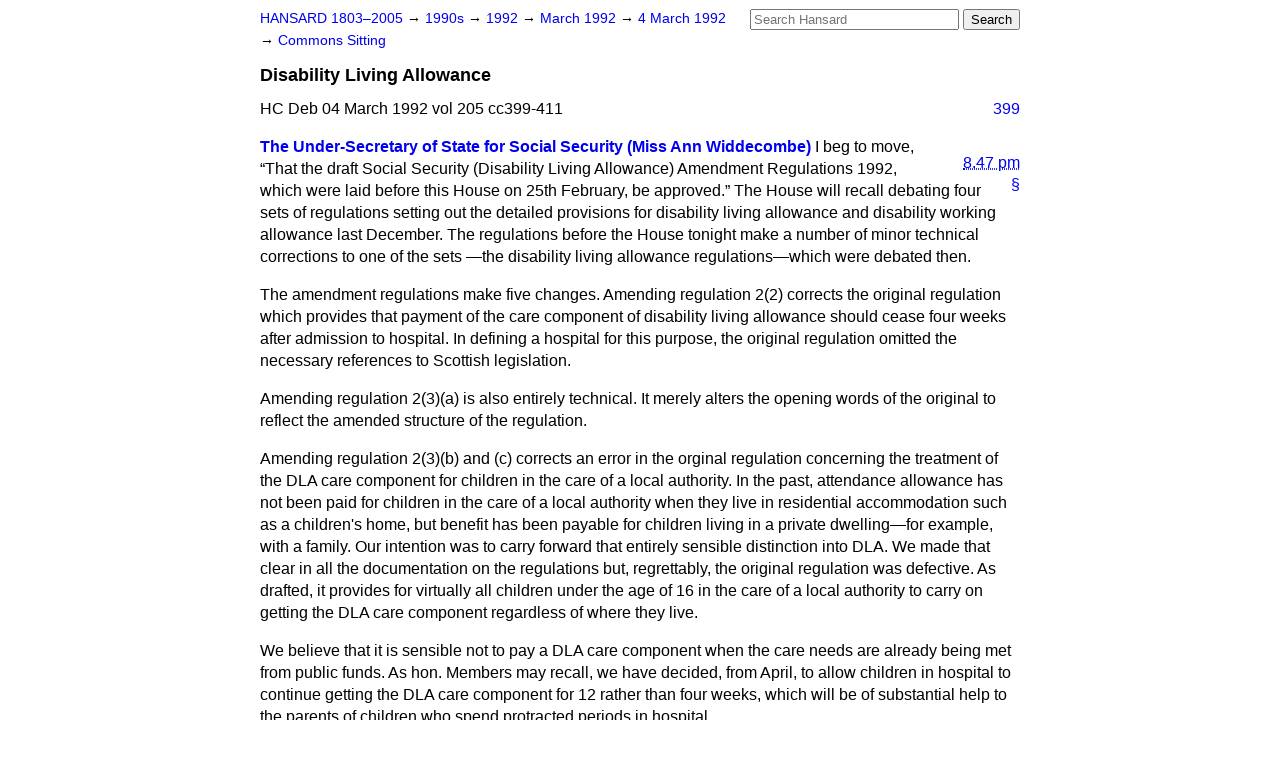

--- FILE ---
content_type: text/html
request_url: https://api.parliament.uk/historic-hansard/commons/1992/mar/04/disability-living-allowance
body_size: 17789
content:
<!doctype html>
<html lang='en-GB'>
  <head>
    <meta charset='utf-8' />
    <title>Disability Living Allowance (Hansard, 4 March 1992)</title>
    <meta author='UK Parliament' />
    <meta content='51ff727eff55314a' name='y_key' />
    <link href='https://www.parliament.uk/site-information/copyright/' rel='copyright' />
    <meta content='Hansard, House of Commons, House of Lords, Parliament, UK, House of Commons sitting' name='keywords' />
    <meta content='Disability Living Allowance (Hansard, 4 March 1992)' name='description' />
    <link href="../../../../stylesheets/screen.css" media="screen" rel="stylesheet" title="Default" type="text/css" />
    <link href="../../../../stylesheets/print.css" media="print" rel="stylesheet" type="text/css" />
  <script type="text/javascript">
  var appInsights=window.appInsights||function(a){
    function b(a){c[a]=function(){var b=arguments;c.queue.push(function(){c[a].apply(c,b)})}}var c={config:a},d=document,e=window;setTimeout(function(){var b=d.createElement("script");b.src=a.url||"https://az416426.vo.msecnd.net/scripts/a/ai.0.js",d.getElementsByTagName("script")[0].parentNode.appendChild(b)});try{c.cookie=d.cookie}catch(a){}c.queue=[];for(var f=["Event","Exception","Metric","PageView","Trace","Dependency"];f.length;)b("track"+f.pop());if(b("setAuthenticatedUserContext"),b("clearAuthenticatedUserContext"),b("startTrackEvent"),b("stopTrackEvent"),b("startTrackPage"),b("stopTrackPage"),b("flush"),!a.disableExceptionTracking){f="onerror",b("_"+f);var g=e[f];e[f]=function(a,b,d,e,h){var i=g&&g(a,b,d,e,h);return!0!==i&&c["_"+f](a,b,d,e,h),i}}return c
    }({
        instrumentationKey:"c0960a0f-30ad-4a9a-b508-14c6a4f61179",
        cookieDomain:".parliament.uk"
    });
    
  window.appInsights=appInsights,appInsights.queue&&0===appInsights.queue.length&&appInsights.trackPageView();
</script></head>
  <body id='hansard-millbanksytems-com'>
    <div id='header'>
      <div class='search-help'><a href="../../../../search">Search Help</a></div>
            <form action='../../../../search' id='search' method='get' rel='search'>
        <input size='24' title='Access key: S' accesskey='s' name='query' id='search-query' type='search' placeholder='Search Hansard' autosave='hansard.millbanksystems.com' results='10' value='' >
        <input type='submit' value='Search' >
      </form>

      <div id='nav'>
        <a href="../../../../index.html" id="home" rel="home">HANSARD 1803&ndash;2005</a>
        &rarr;
                <a class='sitting-decade' href='../../../../sittings/1990s'>
          1990s
        </a>
         &rarr;
        <a class='sitting-year' href='../../../../sittings/1992/'>
          1992
        </a>
         &rarr;
        <a class='sitting-month' href='../../../../sittings/1992/mar/'>
          March 1992
        </a>
         &rarr;
        <a class='sitting-day' href='../../../../sittings/1992/mar/04'>
          4 March 1992
        </a>

        &rarr;
                <a href='../../../../sittings/1992/mar/04#commons' rel='directory up'>
          Commons Sitting
        </a>

      </div>
      <h1 class='title'>Disability Living Allowance</h1>
    </div>
    <div class='house-of-commons-sitting' id='content'>
      
      <cite class='section'>HC Deb 04 March 1992 vol 205 cc399-411</cite>
      <a class='permalink column-permalink' id='column_399' title='Col. 399 &mdash; HC Deb 04 March 1992 vol 205 c399' name='column_399' href='disability-living-allowance#column_399' rel='bookmark'>399</a>
      <span class='time published'><a href="disability-living-allowance#1992-03-04T20:47:00Z" name="1992-03-04T20:47:00Z"><abbr class="dtstart" title="1992-03-04T20:47:00Z">8.47 pm</abbr></a></span>
      
      <div class='hentry member_contribution' id='S6CV0205P0-01847'>
        <a name='S6CV0205P0_19920304_HOC_413'>  </a>
        <blockquote cite='https://api.parliament.uk/historic-hansard/people/miss-ann-widdecombe' class='contribution_text entry-content'>
          <a class='speech-permalink permalink' href='disability-living-allowance#S6CV0205P0_19920304_HOC_413' title='Link to this speech by Miss Ann Widdecombe' rel='bookmark'>&sect;</a>
          <cite class='member author entry-title'><a href="/historic-hansard/people/miss-ann-widdecombe" title="Miss Ann Widdecombe">The Under-Secretary of State for Social Security (Miss Ann Widdecombe)</a></cite>
          <p class='first-para'>
            I beg to move,
            <q>That the draft Social Security (Disability Living Allowance) Amendment Regulations 1992, which were laid before this House on 25th February, be approved.</q>
            The House will recall debating four sets of regulations setting out the detailed provisions for disability living allowance and disability working allowance last December. The regulations before the House tonight make a number of minor technical corrections to one of the sets &#x2014;the disability living allowance regulations&#x2014;which were debated then.</p><p>
            The amendment regulations make five changes. Amending regulation 2(2) corrects the original regulation which provides that payment of the care component of disability living allowance should cease four weeks after admission to hospital. In defining a hospital for this purpose, the original regulation omitted the necessary references to Scottish legislation.</p><p>
            Amending regulation 2(3)(a) is also entirely technical. It merely alters the opening words of the original to reflect the amended structure of the regulation.</p><p>
            Amending regulation 2(3)(b) and (c) corrects an error in the orginal regulation concerning the treatment of the DLA care component for children in the care of a local authority. In the past, attendance allowance has not been paid for children in the care of a local authority when they live in residential accommodation such as a children's home, but benefit has been payable for children living in a private dwelling&#x2014;for example, with a family. Our intention was to carry forward that entirely sensible distinction into DLA. We made that clear in all the documentation on the regulations but, regrettably, the original regulation was defective. As drafted, it provides for virtually all children under the age of 16 in the care of a local authority to carry on getting the DLA care component regardless of where they live.</p><p>
            We believe that it is sensible not to pay a DLA care component when the care needs are already being met from public funds. As hon. Members may recall, we have decided, from April, to allow children in hospital to continue getting the DLA care component for 12 rather than four weeks, which will be of substantial help to the parents of children who spend protracted periods in hospital.</p><p>
            Amending regulation 2(3)(d) corrects an error in the original regulations relating to the care component for people who are terminally ill. Again, it has been a long standing policy that attendance allowance is not payable when accommodation is provided, or may be provided, from public funds, so as to avoid double provision for the same needs. Once again, with the introduction of DLA we have moved to relax that rule in the case of people who are terminally ill.</p><p>
            The original regulations correctly provided an exemption for terminally ill people living in accommodation where funding may be provided from public funds, but is not necessarily so provided in practice&#x2014;normally in a voluntary hospice. However, we inadvertently failed to extend the exemption to cases where some public funding is provided to the hospice&#x2014;for example, via a small grant from the local health authority.</p><p>
            <a class='permalink column-permalink' id='column_400' title='Col. 400 &mdash; HC Deb 04 March 1992 vol 205 c400' name='column_400' href='disability-living-allowance#column_400' rel='bookmark'>400</a>
            We do not believe that such funding should affect the rights of terminally ill people to get DLA or attendance allowance, so the amending regulation corrects the error and ensures that terminally ill people in such accommodation are entitled, as was originally intended, to the care component of DLA.</p><p>
            Amending regulation 2(4) corrects an error in relation to the suspension of DLA care component when a recipient enters hospital or residential accommodation. The policy is for the DLA care component to cease after the recipient has been in the accommodation for 28 days &#x2014;or 84 days for children under 16 in hospital.</p><p>
            However, the original regulation was defective, extending far more widely than intended. It could have had the nonsensical effect of treating almost any accommodation as "residential accommodation"&#x2014;meaning for example, that the care component would be withdrawn after 28 days from a person in a private dwelling. The amending regulation removes that unwanted effect, and restores the original policy intention.</p><p>
            From that brief summary, I hope that it will be clear to the House that the regulations are purely technical. I am sorry that it has proved necessary to detain hon. Members at this hour to debate the regulations, but they are technical and beneficial, and no losers are created as a result of any of the amendments. The amendments simply restore the original intention, and guarantee the rights which we had initially intended.
          </p>
        </blockquote>
      </div>
      
      <span class='time published'><a href="disability-living-allowance#1992-03-04T20:52:00Z" name="1992-03-04T20:52:00Z"><abbr class="dtstart" title="1992-03-04T20:52:00Z">8.52 pm</abbr></a></span>
      
      <div class='hentry member_contribution' id='S6CV0205P0-01849'>
        <a name='S6CV0205P0_19920304_HOC_415'>  </a>
        <blockquote cite='https://api.parliament.uk/historic-hansard/people/mr-alf-morris' class='contribution_text entry-content'>
          <a class='speech-permalink permalink' href='disability-living-allowance#S6CV0205P0_19920304_HOC_415' title='Link to this speech by Mr Alf Morris' rel='bookmark'>&sect;</a>
          <cite class='member author entry-title'><a href="/historic-hansard/people/mr-alf-morris" title="Mr Alf Morris">Mr. Alfred Morris</a></cite>
          <span class='member_constituency'><a href="/historic-hansard/constituencies/manchester-wythenshawe" title="Manchester Wythenshawe">(Manchester, Wythenshawe)</a></span>
          <p class='first-para'>
            These new regulations may seem wholly uncontroversial. As we have heard, they seek to correct drafting errors by the Government that relate to payment of the disability living allowance in Scotland and tighten the rules on payment of the DLA for 28 days after the claimant has entered hospital or scheduled accommodation.</p><p>
            Nevertheless, I have been widely pressed to oppose the regulations, in order to mark the very deep concern felt by organisations of and for disabled people about the Government's "double-speak"&#x2014;I quote from a statement last week by the Disability Alliance&#x2014;about the &#x00A3;300 million of "new" money which, they say, Ministers so misleadingly claim to have put into disability benefits via the <a href="/historic-hansard/acts/disability-living-allowance-and-disability-working-allowance-act-1991">Disability Living Allowance and Disability Working Allowance Act 1991</a>.</p><p>
            The Disability Alliance is a federation of more than 200 organisations, many of them household names. Its views are therefore highly deserving of the attention of the House, and the charge of "double-speak" is a deeply serious one for the Government. But the charge is well documented. Indeed, the statement from the Disability Alliance in which it appears continues:
            <q>The most glaring example of Government double-speak concerns the &#x00A3;300 million 'new' money they claim to have put into disability benefits in 'The Way Ahead' package (January 1990). In fact, the phasing-out of rights to invalidity benefit (additional pensions), just one of the cuts to disability benefits which form part of the same package, will save the Government &#x00A3;475 million within the next decade."&#x2014;<span class="italic">[Official Report,</span> 21 January 1992; Vol. 202, c. <span class="italic">914.</span>]</q>
            In other parliamentary replies, the Government have also admitted that they will start saving money on the disabled working allowance within two years and that, in fact, 95 per cent. of disabled people will gain not a single penny from either the DLA or the DWA, whose net cost,
            
            <a class='permalink column-permalink' id='column_401' title='Col. 401 &mdash; HC Deb 04 March 1992 vol 205 c401' name='column_401' href='disability-living-allowance#column_401' rel='bookmark'>401</a>
            as the Disability Alliance has demonstrated, is substantially less than the Government's anticipated saving from just one of their recent cuts to disability benefits.</p><p>
            It will be recalled that, in the social security changes of April 1988, more than 1 million disabled people lost payments that helped them with such unavoidable extra costs of disability as special diets, heating and laundering. Even people who are doubly incontinent, and too weak to carry bedclothes to a launderette, are denied the help that they used to get for their higher laundry costs.</p><p>
            The Government argue incessantly that spending on disability benefits has risen sharply since they came to power. The impression given is that disabled people are individually much better off than they were in 1979, but the increased spending since then has not been on higher benefits; it is accounted for almost wholly by higher take-up of the mobility and attendance, invalid care and other allowances that were introduced long before the present Government came to power. Since 1979, while average earnings have increased by more than 20 per cent. in real terms, disability benefits have risen by only 1 per cent. That is the truth about the Government's claim to have more disabled people better off.
          </p>
        </blockquote>
      </div>
      
      <div class='hentry member_contribution' id='S6CV0205P0-01850'>
        <a name='S6CV0205P0_19920304_HOC_416'>  </a>
        <blockquote cite='https://api.parliament.uk/historic-hansard/people/miss-ann-widdecombe' class='contribution_text entry-content'>
          <a class='speech-permalink permalink' href='disability-living-allowance#S6CV0205P0_19920304_HOC_416' title='Link to this speech by Miss Ann Widdecombe' rel='bookmark'>&sect;</a>
          <cite class='member author entry-title'><a href="/historic-hansard/people/miss-ann-widdecombe" title="Miss Ann Widdecombe">Miss Widdecombe</a></cite>
          <p class='first-para'>
            I mean no discourtesy to the right hon. Gentleman, but we are debating a set of amending regulations. His speech sounds like the arguments that have been rehearsed fairly comprehensively on Second Reading, in Committee, and at later stages. What has it to do with the amendments under discussion tonight?
          </p>
        </blockquote>
      </div>
      
      <div class='hentry member_contribution' id='S6CV0205P0-01851'>
        <a name='S6CV0205P0_19920304_HOC_417'>  </a>
        <blockquote cite='https://api.parliament.uk/historic-hansard/people/mr-alf-morris' class='contribution_text entry-content'>
          <a class='speech-permalink permalink' href='disability-living-allowance#S6CV0205P0_19920304_HOC_417' title='Link to this speech by Mr Alf Morris' rel='bookmark'>&sect;</a>
          <cite class='member author entry-title'><a href="/historic-hansard/people/mr-alf-morris" title="Mr Alf Morris">Mr. Morris</a></cite>
          <p class='first-para'>
            I have referred at several points in my speech to the amendments, and I shall refer to them again as I go along. I have also told the House that there are people in organisations of and for disabled people who have asked me to oppose the regulations, in order to emphasise their deep concern about the Disability Living Allowance and the <a href="/historic-hansard/acts/disability-working-allowance-act-1991">Disability Working Allowance Act 1991</a>. They want other amendments, and they have asked me to set the Government's amendments in the context of what they would like to see. I have shown that, relative to most other people, disabled people have been made very much worse off, and that neither the amending regulations nor the legislation from which they stem will alter that fundamental truth about the Government's record.</p><p>
            Nor do these amending regulations alter in any way the unacceptable complexity of the rules of entitlement to the DLA care component and attendance allowance for people in all the various forms of institutional care. The main ambiguities revolve around the definition of "scheduled accommodation". It is not clear, for example, how respite care funded by local authorities is classified. Thus, someone looking for respite care for a temporary period is likely to have difficulty finding out whether they are excluded from benefit by regulation 9.</p><p>
            As I pointed out before the Act became law, there will be 11 different combinations of DLA awards. One assessment procedure for what are still two very separate benefits&#x2014;the mobility and attendance allowances&#x2014;will not make life any easier for claimants. The DWA is so villainously complex that disabled people qualifying may well not realise before claiming that they will be no better off. In fact, taking poll tax liability and loss of housing benefit into account, they could actually be worse off.</p><p>
            <a class='permalink column-permalink' id='column_402' title='Col. 402 &mdash; HC Deb 04 March 1992 vol 205 c402' name='column_402' href='disability-living-allowance#column_402' rel='bookmark'>402</a>
            The hon. Lady will know that, together with other right hon. and hon. Members, I have had concern expressed to me about the position of claimants who sit on disability appeal tribunals. While the Government are encouraging disabled people to sit on DATs, to do so can affect their benefit levels. The attendance fee for DATs is &#x00A3;100 a day, but the DSS has no plans to change the rules on therapeutic earnings, so disabled people who sit on the tribunals may lose both their benefit and status as "unfit for work". One woman who wrote recently to the Royal Association for Disability and Rehabilitation about this commented:
            <q>We are being punished for doing a public service, which seems very unfair.</q>
            I hope the Minister will agree and act urgently to remedy the anomaly.</p><p>
            Again, I hope the Minister will respond urgently to the concern expressed by the ME Action Campaign about which I have made representations to her right hon. Friend the Minister for Social Security and Disabled People, as I know other right hon. and hon. Members will have done. In their letter to me on behalf of people disabled by myalgic encephalomyelitis, they ask for a rewrite of the entry describing ME in the DLA handbook. Their letter proceeds:
            <q>The fears of all disability groups concerning the Disability Living Allowance have been borne out, and particularly in the case of those disabled by ME, for whom the handbook description is outdated, inaccurate and demeaning and the application forms and tests for mobility are unfair and inappropriate.</q>
            <q>We are sure you will agree that it is quite bad enough to suffer from a chronic disabling illness, without also being deprived of the benefits on which so many sufferers depend and regarded as malingerers by Government.</q>
          </p>
        </blockquote>
      </div>
      
      <div class='hentry member_contribution' id='S6CV0205P0-01852'>
        <a name='S6CV0205P0_19920304_HOC_418'>  </a>
        <blockquote cite='https://api.parliament.uk/historic-hansard/people/miss-betty-boothroyd' class='contribution_text entry-content'>
          <a class='speech-permalink permalink' href='disability-living-allowance#S6CV0205P0_19920304_HOC_418' title='Link to this speech by Miss Betty Boothroyd' rel='bookmark'>&sect;</a>
          <cite class='member author entry-title'><a href="/historic-hansard/people/miss-betty-boothroyd" title="Miss Betty Boothroyd">Madam Deputy Speaker (Miss Betty Boothroyd)</a></cite>
          <p class='first-para'>
            Order. I very much regret having to interrupt the right hon. Gentleman, who has a long and considerable interest in the matter, but he is now straying rather far from the scope of the debate.
          </p>
        </blockquote>
      </div>
      
      <div class='hentry member_contribution' id='S6CV0205P0-01853'>
        <a name='S6CV0205P0_19920304_HOC_419'>  </a>
        <blockquote cite='https://api.parliament.uk/historic-hansard/people/mr-alf-morris' class='contribution_text entry-content'>
          <a class='speech-permalink permalink' href='disability-living-allowance#S6CV0205P0_19920304_HOC_419' title='Link to this speech by Mr Alf Morris' rel='bookmark'>&sect;</a>
          <cite class='member author entry-title'><a href="/historic-hansard/people/mr-alf-morris" title="Mr Alf Morris">Mr. Morris</a></cite>
          <p class='first-para'>
            I am asked by the ME Action Campaign to say that, if the House of Commons is amending what is to them very important legislation, their voice should be heard as to other amendments to the Act, which are just as important as those now before the House.
          </p>
        </blockquote>
      </div>
      
      <div class='hentry member_contribution' id='S6CV0205P0-01854'>
        <a name='S6CV0205P0_19920304_HOC_420'>  </a>
        <blockquote cite='https://api.parliament.uk/historic-hansard/people/miss-betty-boothroyd' class='contribution_text entry-content'>
          <a class='speech-permalink permalink' href='disability-living-allowance#S6CV0205P0_19920304_HOC_420' title='Link to this speech by Miss Betty Boothroyd' rel='bookmark'>&sect;</a>
          <cite class='member author entry-title'><a href="/historic-hansard/people/miss-betty-boothroyd" title="Miss Betty Boothroyd">Madam Deputy Speaker</a></cite>
          <p class='first-para'>
            Order. I am afraid that the scope of the debate is much narrower than that. I know that the right hon. Gentleman is a very considerable parliamentarian and has a long interest in and involvement in these matters. However, the scope of the debate is much narrower than the points with which he is now dealing.
          </p>
        </blockquote>
      </div>
      
      <div class='hentry member_contribution' id='S6CV0205P0-01855'>
        <a name='S6CV0205P0_19920304_HOC_421'>  </a>
        <blockquote cite='https://api.parliament.uk/historic-hansard/people/mr-alf-morris' class='contribution_text entry-content'>
          <a class='speech-permalink permalink' href='disability-living-allowance#S6CV0205P0_19920304_HOC_421' title='Link to this speech by Mr Alf Morris' rel='bookmark'>&sect;</a>
          <cite class='member author entry-title'><a href="/historic-hansard/people/mr-alf-morris" title="Mr Alf Morris">Mr. Morris</a></cite>
          <p class='first-para'>
            Of course I accept your view, Madam Deputy Speaker. I very much hope that the hon. Lady will give pleasure to all parts of the House by responding to the point I have made, which is an important one for the people for whom I speak.
          </p>
        </blockquote>
      </div>
      
      <div class='hentry member_contribution' id='S6CV0205P0-01856'>
        <a name='S6CV0205P0_19920304_HOC_422'>  </a>
        <blockquote cite='https://api.parliament.uk/historic-hansard/people/mr-frank-haynes' class='contribution_text entry-content'>
          <a class='speech-permalink permalink' href='disability-living-allowance#S6CV0205P0_19920304_HOC_422' title='Link to this speech by Mr Frank Haynes' rel='bookmark'>&sect;</a>
          <cite class='member author entry-title'><a href="/historic-hansard/people/mr-frank-haynes" title="Mr Frank Haynes">Mr. Frank Haynes</a></cite>
          <span class='member_constituency'><a href="/historic-hansard/constituencies/ashfield" title="Ashfield">(Ashfield)</a></span>
          <p class='first-para'>
            When the Government talk about changes to benefits for disabled people in their legislation, what usually happens is that they set up a review. I am sick to death of this. Because of an increase in benefit or a change in benefit, the Government set up a review. People who have received disability benefit and who live in a wheelchair have to go through the review and for a period their benefit is stopped. It is a shocking state of affairs and it is high time that the Government came off
            
            <a class='permalink column-permalink' id='column_403' title='Col. 403 &mdash; HC Deb 04 March 1992 vol 205 c403' name='column_403' href='disability-living-allowance#column_403' rel='bookmark'>403</a>
            it. Disabled people, not only in my constituency but nationwide, are entitled to many things. They should receive them, and they should receive proper treatment from the Department.
          </p>
        </blockquote>
      </div>
      
      <div class='hentry member_contribution' id='S6CV0205P0-01857'>
        <a name='S6CV0205P0_19920304_HOC_423'>  </a>
        <blockquote cite='https://api.parliament.uk/historic-hansard/people/mr-alf-morris' class='contribution_text entry-content'>
          <a class='speech-permalink permalink' href='disability-living-allowance#S6CV0205P0_19920304_HOC_423' title='Link to this speech by Mr Alf Morris' rel='bookmark'>&sect;</a>
          <cite class='member author entry-title'><a href="/historic-hansard/people/mr-alf-morris" title="Mr Alf Morris">Mr. Morris</a></cite>
          <p class='first-para'>
            My hon. Friend has spoken with some intensity of feeling. He is taking an opportunity, as his constituents would expect, to represent their concerns. The amending regulations, to which I have referred on several occasions, are narrowly drawn. They have to be looked at in the context&#x2014;
          </p>
        </blockquote>
      </div>
      
      <div class='hentry member_contribution' id='S6CV0205P0-01858'>
        <a name='S6CV0205P0_19920304_HOC_424'>  </a>
        <blockquote cite='https://api.parliament.uk/historic-hansard/people/miss-betty-boothroyd' class='contribution_text entry-content'>
          <a class='speech-permalink permalink' href='disability-living-allowance#S6CV0205P0_19920304_HOC_424' title='Link to this speech by Miss Betty Boothroyd' rel='bookmark'>&sect;</a>
          <cite class='member author entry-title'><a href="/historic-hansard/people/miss-betty-boothroyd" title="Miss Betty Boothroyd">Madam Deputy Speaker</a></cite>
          <p class='first-para'>
            Order. The regulations must be looked at in the context in which they are drawn. I am sure that the right hon. Gentleman will now accept my ruling on the matter.
          </p>
        </blockquote>
      </div>
      
      <div class='hentry member_contribution' id='S6CV0205P0-01859'>
        <a name='S6CV0205P0_19920304_HOC_425'>  </a>
        <blockquote cite='https://api.parliament.uk/historic-hansard/people/mr-alf-morris' class='contribution_text entry-content'>
          <a class='speech-permalink permalink' href='disability-living-allowance#S6CV0205P0_19920304_HOC_425' title='Link to this speech by Mr Alf Morris' rel='bookmark'>&sect;</a>
          <cite class='member author entry-title'><a href="/historic-hansard/people/mr-alf-morris" title="Mr Alf Morris">Mr. Morris</a></cite>
          <p class='first-para'>
            I will go no further in responding to my hon. Friend the Member for Ashfield (Mr. Haynes).</p><p>
            Tonight's debate provides an opportunity briefly to raise other concerns that have been voiced about the <a href="/historic-hansard/acts/disability-living-allowance-and-disability-working-allowance-act-1991">Disability Living Allowance and Disability Working Allowance Act 1991</a> and, in particular, the charge that the Government's current "so-called information campaign" &#x2014;again I quote the Disability Alliance&#x2014;is in fact a propagandist version of the truth which taxpayers are being made to pay for during a general election campaign.</p><p>
            A high-profile media campaign of television and newspaper advertisements is now under way and will end on 6 April. It will now have to take account, no doubt, of the regulations we are talking about here. I have said that the television and press advertising campaign is causing concern to disability organisations which they want the House to hear.</p><p>
            Last Sunday in <span class="italic">The Observer,</span> the Department of Social Security placed a huge advertisement about the disability working allowance, with a tear-off coupon for the reader to request information on the disability living allowance. Has confusion ever been more confused? To make matters even worse, the same advertisement appeared in <span class="italic">The Guardian</span> the following day. I must take this opportunity to say to the Government that a mistake of that order has to be corrected and very quickly.</p><p>
            I am reminded of the leniency, as some people thought, of Mark Twain's remark that
            <q>Wagner's music is not as had as it sounds.</q>
            In the view of many of this country's foremost authorities on disability benefits, the message from the Government's current media campaign is nowhere near as good as it looks.</p><p>
            These amending regulations do not go far enough to meet the concerns of organisations which speak for millions of disabled people in this country. I hope that the Minister will accept the concerns that I have expressed. I hope that she will appreciate the depth of feeling among those who speak for disability organisations. I do not ask my right hon. and hon. Friends to oppose the amendment regulations. No legislation, however, was more clearly in need of improvement than the 1991 Act. I hope that there will be more to it for the House to consider from a new Government, and very soon.
          </p>
        </blockquote>
      </div>
      
      <p class='procedural' id='S6CV0205P0-01860'>
        <a class='permalink' href='disability-living-allowance#S6CV0205P0_19920304_HOC_426' title='Link to this contribution' rel='bookmark'>&sect;</a>
        9.6 pm
      </p>
      
      <div class='hentry member_contribution' id='S6CV0205P0-01861'>
        <a name='S6CV0205P0_19920304_HOC_427'>  </a>
        <blockquote cite='https://api.parliament.uk/historic-hansard/people/mr-peter-thurnham' class='contribution_text entry-content'>
          <a class='speech-permalink permalink' href='disability-living-allowance#S6CV0205P0_19920304_HOC_427' title='Link to this speech by Mr Peter Thurnham' rel='bookmark'>&sect;</a>
          <cite class='member author entry-title'><a href="/historic-hansard/people/mr-peter-thurnham" title="Mr Peter Thurnham">Mr. Peter Thurnham</a></cite>
          <span class='member_constituency'><a href="/historic-hansard/constituencies/bolton-north-east" title="Bolton North East">(Bolton, North-East)</a></span>
          <p class='first-para'>
            I wish to speak only briefly on the amendment regulations. I had the honour to serve on the Standing Committee which considered the Disability Living Allowance and Disability
            <a class='permalink column-permalink' id='column_404' title='Col. 404 &mdash; HC Deb 04 March 1992 vol 205 c404' name='column_404' href='disability-living-allowance#column_404' rel='bookmark'>404</a>
            <a href="/historic-hansard/bills/working-allowance-bill">Working Allowance Bill</a>. I am pleased to see that it will come into effect on 1 April 1992. I ask my hon. Friend the Minister to consult closely with her colleagues in the Department of Health, because on the same date the community care plans will also have to be published by local authorities.</p><p>
            I recently received a consultation document published by the Bolton authorities entitled "Bolton Community Care Plan." It draws attention to the needs of nine different client groups, including the mentally ill, the mentally handicapped and the physically handicapped. At long last, the document identifies considerable unmet needs which would cost in total, in the case of Bolton, some &#x00A3;5 million in additional resources. I ask my hon. Friend the Minister to consult closely with her colleagues about how those unmet needs can be met.</p><p>
            The plans go into considerable detail. They have been drawn up well. They show that there is a need for &#x00A3;2.3 million in the coming year but that only &#x00A3;600,000 has been identified from existing resources as available to meet those needs. Those resources have been found from competitive tendering. Some &#x00A3;600,000 alone is needed to set up a centre at the former Moss Nook children's home, which will provide about 20 places for both mental health patients and people described as having challenging behaviour, many of whom suffer from severe mental and physical handicap.</p><p>
            I would like my hon. Friend the Minister to visit Bolton if she has an opportunity, to see how the disability living allowance meets the needs to which the plans refer. I hope that she will be able to meet members of the Bolton handicap action group, which I helped to set up a few years ago, and which has played an active part in working with the health authority and local authority to attempt to provide some of the requirements of people whose needs are not met at present. When she comes to Bolton, I hope that she will have a chance to read the document if she does not do so before.</p><p>
            I draw her attention to page 166 where, under the heading of "Corporate Review of services for people with a learning disability" it identifies certain themes where service needs are greatest. I shall mention one theme because it underlines the need to consider these amending regulations carefully and to decide whether anything further can be done. The comment in the report is as follows:
            <q>some people get nothing, others know there is nothing to get, and often the people who need the most get the least".</q>
            I hope that my hon. Friend will bear that closely in mind when considering these and any future regulations.
          </p>
        </blockquote>
      </div>
      
      <span class='time published'><a href="disability-living-allowance#1992-03-04T21:10:00Z" name="1992-03-04T21:10:00Z"><abbr class="dtstart" title="1992-03-04T21:10:00Z">9.10 pm</abbr></a></span>
      
      <div class='hentry member_contribution' id='S6CV0205P0-01863'>
        <a name='S6CV0205P0_19920304_HOC_429'>  </a>
        <blockquote cite='https://api.parliament.uk/historic-hansard/people/mr-gordon-mcmaster' class='contribution_text entry-content'>
          <a class='speech-permalink permalink' href='disability-living-allowance#S6CV0205P0_19920304_HOC_429' title='Link to this speech by Mr Gordon McMaster' rel='bookmark'>&sect;</a>
          <cite class='member author entry-title'><a href="/historic-hansard/people/mr-gordon-mcmaster" title="Mr Gordon McMaster">Mr. Gordon McMaster</a></cite>
          <span class='member_constituency'><a href="/historic-hansard/constituencies/paisley-south" title="Paisley South">(Paisley, South)</a></span>
          <p class='first-para'>
            I wish to take up several genuine matters of concern which were mentioned by the Minister. The first involves people who are terminally ill. The Minister is perhaps aware that I have written to the Department several times on this subject. The hospices in my constituency&#x2014;the Accord hospice and St. Vincent's hospice&#x2014;both mentioned to me some time ago that the previous arrangements were causing a great deal of distress. Many people who were terminally ill, but did not necessarily know it, would apply, under the special conditions for severe disablement allowance. As they did not know that they were terminally ill, the application was perhaps made by their carer or through the Macmillan nurses. However, the regulations
            
            <a class='permalink column-permalink' id='column_405' title='Col. 405 &mdash; HC Deb 04 March 1992 vol 205 c405' name='column_405' href='disability-living-allowance#column_405' rel='bookmark'>405</a>
            state that the terminally ill person must be notified of any decision. That caused distress, because people who did not know that they were terminally ill were sent a booklet which told them that they had been awarded money because they were terminally ill. Will the Minister give an assurance that that will not happen with disability living allowance?</p><p>
            I received an ambiguous reply from the Minister recently which said that the Government would amend the wording, but gave no clear commitment that the carer would be notified if that was the choice of the carer and the terminally ill person.</p><p>
            Secondly, I ask for guidance, Madam Deputy Speaker, on whether it would be in order to mention the concerns of myalgic encephalomyelitis sufferers and to ask the Minister whether she has plans to introduce any regulations for them. I see my hon. Friend the Member for Clydesdale (Mr. Hood) here. He has done a lot of work on that subject. We are worried about the wording in the booklet, as it says that the disease could be all in the mind, when medical evidence is becoming more stacked against that view. We hope that the wording will be revised.</p><p>
            Thirdly, the application form is causing some concern because it is so complicated. A genuine question arises from that. A body of opinion, in the all-party group in the House and in the Disability Alliance, believes that many forums can be consulted about the wording of regulations. Which organisations has the Minister consulted before bringing the regulations to the House? In future, will she consult knowledgeable people, including the Disability Alliance and all the disability groups which are affected?</p><p>
            Finally, the Association of Councillors lobbied yesterday on this subject. As I understand it, one can earn only &#x00A3;39 a week before money is deducted pound for pound. I believe that the Minister of State has given an assurance on more than one occasion that that anomaly has been recognised and that something will be done. The fact is that something has not been done. The result is that councillors can attend only two meetings a week. That is a big price to pay for democracy. When disabled people, no matter what their disability, cannot enter local government because they would be financially penalised, that is a bad day for democracy.
          </p>
        </blockquote>
      </div>
      
      <span class='time published'><a href="disability-living-allowance#1992-03-04T21:14:00Z" name="1992-03-04T21:14:00Z"><abbr class="dtstart" title="1992-03-04T21:14:00Z">9.14 pm</abbr></a></span>
      
      <div class='hentry member_contribution' id='S6CV0205P0-01865'>
        <a name='S6CV0205P0_19920304_HOC_431'>  </a>
        <blockquote cite='https://api.parliament.uk/historic-hansard/people/mr-jimmy-hood' class='contribution_text entry-content'>
          <a class='speech-permalink permalink' href='disability-living-allowance#S6CV0205P0_19920304_HOC_431' title='Link to this speech by Mr Jimmy Hood' rel='bookmark'>&sect;</a>
          <cite class='member author entry-title'><a href="/historic-hansard/people/mr-jimmy-hood" title="Mr Jimmy Hood">Mr. Jimmy Hood</a></cite>
          <span class='member_constituency'><a href="/historic-hansard/constituencies/clydesdale" title="Clydesdale">(Clydesdale)</a></span>
          <p class='first-para'>
            I am disappointed that the regulations do not cover the real problems experienced by the sufferers of myalgic encephalomyelitis, of whom there are between 200,000 and 300,000.</p><p>
            The Department of Social Security is well aware of the problem, because it has received representations not only from hon. Members and as a result of private Bills, but from the ME Action Campaign and the ME Association.</p><p>
            There is a strong feeling among politicians, sufferers and the charitable organisations that try to care for those sufferers that there is a conspiracy among the medical profession not to identify the real problems faced by ME sufferers. Only recently, I received a representations from those in psychiatry who have challenged some of my views. However, I should like to restate views that I have already made known to the House.</p><p>
            For too long, the medical profession has used psychiatry as the dumping ground for its failures and
            <a class='permalink column-permalink' id='column_406' title='Col. 406 &mdash; HC Deb 04 March 1992 vol 205 c406' name='column_406' href='disability-living-allowance#column_406' rel='bookmark'>406</a>
            inadequacies. More than 200,000 people suffer from an illness that has not been properly recognised. They suffer day in, day out for 24 hours a day, and they need help and recognition of their illness.</p><p>
            The Government talk, rightly so, about spending money properly and getting value for money. We have never been able to calculate the millions and millions of pounds that are spend in the health service on ME sufferers because of misdiagnosis. I challenge the Government to reconsider this matter. If we recognise the illness of ME properly we will not only be able to help those hundreds of thousands of sufferers and their families, but also save money for the health service. That is a true, self-financing Tory phenomenon.</p><p>
            I ask the Minister to reconsider this matter and, please, to ignore the advice that is coming from the demagogues of the medical profession who have ignored the plight of ME sufferers.
          </p>
        </blockquote>
      </div>
      
      <span class='time published'><a href="disability-living-allowance#1992-03-04T21:17:00Z" name="1992-03-04T21:17:00Z"><abbr class="dtstart" title="1992-03-04T21:17:00Z">9.17 pm</abbr></a></span>
      
      <div class='hentry member_contribution' id='S6CV0205P0-01867'>
        <a name='S6CV0205P0_19920304_HOC_433'>  </a>
        <blockquote cite='https://api.parliament.uk/historic-hansard/people/mr-tam-dalyell' class='contribution_text entry-content'>
          <a class='speech-permalink permalink' href='disability-living-allowance#S6CV0205P0_19920304_HOC_433' title='Link to this speech by Mr Tam Dalyell' rel='bookmark'>&sect;</a>
          <cite class='member author entry-title'><a href="/historic-hansard/people/mr-tam-dalyell" title="Mr Tam Dalyell">Mr. Tam Dalyell</a></cite>
          <span class='member_constituency'><a href="/historic-hansard/constituencies/linlithgow" title="Linlithgow">(Linlithgow)</a></span>
          <p class='first-para'>
            I strongly support my hon. Friend the Member for Clydesdale (Mr. Hood), who has done so much work on this disease. All our constituents are grateful to him.</p><p>
            I have a question for the Secretary of State, who is present. In the necessarily fallow period while the elections are taking place, we all know that civil servants put their heads in proverbial cold towels and produce all sorts of plans for whoever are the incoming Government. I ask the Secretary of State to give an instruction while he is on the hustings that a good deal of thought is given to this complex problem. It is not easy, as all of us who have had to deal with this illness at first hand know.</p><p>
            This is a time for consideration and reflection in the Department. I hope that the right hon. Gentleman will ask his chief medical officer and others who are likely to be producing plans for whoever are the incoming Government to have something ready on ME by the time that that Government are in place.
          </p>
        </blockquote>
      </div>
      
      <span class='time published'><a href="disability-living-allowance#1992-03-04T21:18:00Z" name="1992-03-04T21:18:00Z"><abbr class="dtstart" title="1992-03-04T21:18:00Z">9.18 pm</abbr></a></span>
      
      <div class='hentry member_contribution' id='S6CV0205P0-01869'>
        <a name='S6CV0205P0_19920304_HOC_435'>  </a>
        <blockquote cite='https://api.parliament.uk/historic-hansard/people/miss-ann-widdecombe' class='contribution_text entry-content'>
          <a class='speech-permalink permalink' href='disability-living-allowance#S6CV0205P0_19920304_HOC_435' title='Link to this speech by Miss Ann Widdecombe' rel='bookmark'>&sect;</a>
          <cite class='member author entry-title'><a href="/historic-hansard/people/miss-ann-widdecombe" title="Miss Ann Widdecombe">Miss Widdecombe</a></cite>
          <p class='first-para'>
            This has been an interesting debate, with many contributions from hon. Members who have earned distinction for the way in which they have pursued these issues&#x2014;over many years in the case of the right hon. Member for Manchester, Wythenshawe (Mr. Morris).</p><p>
            Although most of the points that have been raised have precious little to do with the regulations, they are important. I hope that I shall be allowed the same latitude in answering them as right hon. and hon. Members were allowed in the first place.</p><p>
            The hon. Member for Paisley, South (Mr. McMaster) spoke about the terminally ill and the sensitive problem concerning those who do not know that they are so ill, who find out that they have a limited time to live when they are informed about what money they will receive. The problem is fully recognised. Claimants have to be notified that they are receiving money and how much money, and we have not found a way to avoid doing that. However, they are not, and they never will be, told the reasons why.</p><p>
            We shall be watching this closely in view of the representations that have been made. I hope that that is satisfactory, but if, even on that limited basis, the hon. Gentleman can raise cases of distress being caused,
            
            <a class='permalink column-permalink' id='column_407' title='Col. 407 &mdash; HC Deb 04 March 1992 vol 205 c407' name='column_407' href='disability-living-allowance#column_407' rel='bookmark'>407</a>
            perhaps he will continue his correspondence with me and we shall have another look. However, I cannot do as he asked and promise new regulations to take account of that.</p><p>
            I was amazed to be told by the right hon. Member for Wythenshawe that the television advertising campaign is propaganda. It is the provision of information, and that has been widely welcomed by just about all the disability organisations. If we had not had a take-up campaign or a series of advertising to get across the message, the right hon. Gentleman would, quite rightly, have been the first to ask what we were doing to make sure that a completely new benefit, and a slightly complex one, was being taken up. I refute any suggestion of propaganda.</p><p>
            The right hon. Gentleman raised a valid point about the unfortunate error in the disability working allowance advertisement. I assure him that anyone who sends off one of these coupons will get the right information and we shall be placing many more advertisements in an attempt to get the right message across and to correct that unfortunate error.</p><p>
            I am aware of the unfortunate business about disabled members of disability appeal tribunals and the problem of the effect on their benefits. I assure the right hon. Gentleman that the Minister of State is giving active consideration to how we can put this right.</p><p>
            Three hon. Members mentioned the ME Action Group and, before one of them was ruled out of order, they got in enough points to enable me to respond. The ME Action Group has made representations to the disability living allowance advisory board about whether people with ME should qualify for the DLA. That section of the handbook on ME was rewritten in the light of the helpful comments from organisations representing ME sufferers, but the whole point of the DLA is that it is related not to the illness or complaint of disability but to the effects of those disabilities.</p><p>
            So as to guage accurately those effects, we have the rather long form that has been criticised tonight. For many years, as the right hon. Gentleman will be only too well aware, we have been under pressure from organisations representing disabled people to introduce more self-assessment and to have less what they call "interference" from the medical profession. Self-assessment means asking claimants a large number of questions that would previously have been asked of the medical profession. Therefore, although the form is long, it is designed to address points made in the representations that we have persistently received, and it has been widely welcomed.
          </p>
        </blockquote>
      </div>
      
      <div class='hentry member_contribution' id='S6CV0205P0-01870'>
        <a name='S6CV0205P0_19920304_HOC_436'>  </a>
        <blockquote cite='https://api.parliament.uk/historic-hansard/people/mr-tam-dalyell' class='contribution_text entry-content'>
          <a class='speech-permalink permalink' href='disability-living-allowance#S6CV0205P0_19920304_HOC_436' title='Link to this speech by Mr Tam Dalyell' rel='bookmark'>&sect;</a>
          <cite class='member author entry-title'><a href="/historic-hansard/people/mr-tam-dalyell" title="Mr Tam Dalyell">Mr. Dalyell</a></cite>
          <p class='first-para'>
            I ask this in an interrogatory spirit rather than a hostile or critical one. Is the Department quite sure that both it and the medical profession can be certain about the effects of ME? I have the impression as a layman that this is one of the problems. Constituency experience has shown me that there is considerable argument about the effects of ME. There is possibly a difference between how doctors see it and how patients perceive themselves.
          </p>
        </blockquote>
      </div>
      
      <div class='hentry member_contribution' id='S6CV0205P0-01871'>
        <a name='S6CV0205P0_19920304_HOC_437'>  </a>
        <blockquote cite='https://api.parliament.uk/historic-hansard/people/miss-ann-widdecombe' class='contribution_text entry-content'>
          <a class='speech-permalink permalink' href='disability-living-allowance#S6CV0205P0_19920304_HOC_437' title='Link to this speech by Miss Ann Widdecombe' rel='bookmark'>&sect;</a>
          <cite class='member author entry-title'><a href="/historic-hansard/people/miss-ann-widdecombe" title="Miss Ann Widdecombe">Miss Widdecombe</a></cite>
          <p class='first-para'>
            Yes, but there is disagreement among the medical profession about the effects. The hon. Gentleman must realise that the advisory board is no longer medically dominated and we now take the advice of those suffering from disabilities and of laymen. It is not just a question of accepting one set of medical advice. We
            <a class='permalink column-permalink' id='column_408' title='Col. 408 &mdash; HC Deb 04 March 1992 vol 205 c408' name='column_408' href='disability-living-allowance#column_408' rel='bookmark'>408</a>
            can act only on the information that we are given. I stress that it is the effects that matter, and the effects of most disabilities and illnesses vary from person to person.
          </p>
        </blockquote>
      </div>
      
      <div class='hentry member_contribution' id='S6CV0205P0-01872'>
        <a name='S6CV0205P0_19920304_HOC_438'>  </a>
        <blockquote cite='https://api.parliament.uk/historic-hansard/people/mr-jimmy-hood' class='contribution_text entry-content'>
          <a class='speech-permalink permalink' href='disability-living-allowance#S6CV0205P0_19920304_HOC_438' title='Link to this speech by Mr Jimmy Hood' rel='bookmark'>&sect;</a>
          <cite class='member author entry-title'><a href="/historic-hansard/people/mr-jimmy-hood" title="Mr Jimmy Hood">Mr. Hood</a></cite>
          <p class='first-para'>
            I thank the Minister for her clarity. I shall photostat a few copies of <span class="italic">Hansard</span> tomorrow and send them to one or two doctors who have been ignoring the effects of illness and disability. I agree with the Minister. Those of us who try to advise our constituents on health matters are frustrated by the fact that doctors are getting into a wrangle about diagnosis and are ignoring effects. When a person is disabled, he or she should be treated as such. Although doctors may argue about diagnosis, they should ensure that a person who is ill and bedridden and needs help receives it. I am pleased to hear the Minister say that it is the effect that matters.
          </p>
        </blockquote>
      </div>
      
      <div class='hentry member_contribution' id='S6CV0205P0-01873'>
        <a name='S6CV0205P0_19920304_HOC_439'>  </a>
        <blockquote cite='https://api.parliament.uk/historic-hansard/people/miss-ann-widdecombe' class='contribution_text entry-content'>
          <a class='speech-permalink permalink' href='disability-living-allowance#S6CV0205P0_19920304_HOC_439' title='Link to this speech by Miss Ann Widdecombe' rel='bookmark'>&sect;</a>
          <cite class='member author entry-title'><a href="/historic-hansard/people/miss-ann-widdecombe" title="Miss Ann Widdecombe">Miss Widdecombe</a></cite>
          <p class='first-para'>
            If the hon. Gentleman's interventon was aimed at getting me to clarify what I said, I have pleasure in confirming that his interpretation is correct &#x2014;the effect rather than the defined illness matters.</p><p>
            The issue of counsellors relates to a completely different disability benefit&#x2014;severe disablement allowance. I do not wish to introduce too quarrelsome a note into the debate because it has been productive, but I absolutely refute the suggestion by the right hon. Member for Manchester, Wythenshawe (Mr. Morris) that the Government are guilty of double-speak when it comes to the new money that we are investing in the measure. It must be obvious to anyone capable of moving beads on an abacus that, if people are to receive the same level of benefits and if others are to be brought into the system for the first time, extra money is being made available.</p><p>
            I thank my hon. Friend the Member for Bolton, North-East (Mr. Thurnham) for his contribution. Obviously, we are in constant contact with our colleagues in the Department of Health and we recognise the many community care issues that must be dealt with.
          </p>
        </blockquote>
      </div>
      
      <div class='hentry member_contribution' id='S6CV0205P0-01874'>
        <a name='S6CV0205P0_19920304_HOC_440'>  </a>
        <blockquote cite='https://api.parliament.uk/historic-hansard/people/mr-gordon-mcmaster' class='contribution_text entry-content'>
          <a class='speech-permalink permalink' href='disability-living-allowance#S6CV0205P0_19920304_HOC_440' title='Link to this speech by Mr Gordon McMaster' rel='bookmark'>&sect;</a>
          <cite class='member author entry-title'><a href="/historic-hansard/people/mr-gordon-mcmaster" title="Mr Gordon McMaster">Mr. McMaster</a></cite>
          <p class='first-para'>
            May I press the Minister on a further issue? Who will the Minister consult in future when bringing forward regulations that affect disabled people? Will she consult the groups that know what the problems are and can draft appropriate regulations?
          </p>
        </blockquote>
      </div>
      
      <div class='hentry member_contribution' id='S6CV0205P0-01875'>
        <a name='S6CV0205P0_19920304_HOC_441'>  </a>
        <blockquote cite='https://api.parliament.uk/historic-hansard/people/miss-ann-widdecombe' class='contribution_text entry-content'>
          <a class='speech-permalink permalink' href='disability-living-allowance#S6CV0205P0_19920304_HOC_441' title='Link to this speech by Miss Ann Widdecombe' rel='bookmark'>&sect;</a>
          <cite class='member author entry-title'><a href="/historic-hansard/people/miss-ann-widdecombe" title="Miss Ann Widdecombe">Miss Widdecombe</a></cite>
          <p class='first-para'>
            I apologise to the hon. Gentleman for having missed that point out of the many that he raised. We have already consulted widely on the regulations, the main Bill, and the various suggestions that were made to us as a result of the Bill and we shall continue to consult widely.</p><p>
            In the meantime, I commend these technical and beneficial regulations, which we have rather forgotten tonight, to the House.
          </p>
        </blockquote>
      </div>
      
      <span class='time published'><a href="disability-living-allowance#1992-03-04T21:28:00Z" name="1992-03-04T21:28:00Z"><abbr class="dtstart" title="1992-03-04T21:28:00Z">9.28 pm</abbr></a></span>
      
      <div class='hentry member_contribution' id='S6CV0205P0-01877'>
        <a name='S6CV0205P0_19920304_HOC_443'>  </a>
        <blockquote cite='https://api.parliament.uk/historic-hansard/people/mr-alf-morris' class='contribution_text entry-content'>
          <a class='speech-permalink permalink' href='disability-living-allowance#S6CV0205P0_19920304_HOC_443' title='Link to this speech by Mr Alf Morris' rel='bookmark'>&sect;</a>
          <cite class='member author entry-title'><a href="/historic-hansard/people/mr-alf-morris" title="Mr Alf Morris">Mr. Alfred Morris</a></cite>
          <p class='first-para'>
            By leave of the House, Madam Deputy Speaker. It is no part of my intention to forget the amendment regulations. I return specifically to them. It is not just my view but that of many other people who know the 1991 Act well that these amending regulations in no way alter the unacceptable complexity of the rules of entitlement to the DLA care component and attendance allowance for people in all the various forms of institutional care.</p><p>
            It is put to me by organisations closely involved in the care of disabled people who live in institutions that, as I
            
            <a class='permalink column-permalink' id='column_409' title='Col. 409 &mdash; HC Deb 04 March 1992 vol 205 c409' name='column_409' href='disability-living-allowance#column_409' rel='bookmark'>409</a>
            argued, the main ambiguities revolve around the definition of "scheduled accommodation". For example, it is not clear how respite care funded by local authorities is classified, which must be an important point. Someone looking for respite care for a temporary period is likely to have difficulty finding out whether he or she is excluded from benefit by regulation 9. I ask the Minister to respond specifically to that point about the amendment regulations.</p><p>
            I am grateful to the Minister for recognising the validity and force of the point that I made about the appalling mistake in the advertisement that appeared in two national newspapers. I am glad that the hon. Lady has accepted that it was a serious mistake that not only appeared in <span class="italic">The Observer</span> on Sunday but was repeated in <span class="italic">The Guardian</span> on Monday.</p><p>
            The hon. Lady said that she could not accept my charge that the Government are guilty of "double-speak". I made it pikestaff plain that the charge is not mine. I quoted the Disability Alliance, which speaks for more than 200 organisations of and for disabled people, many of them household names. It states:
            <q>The most glaring example of Government double-speak concerns the &#x00A3;300 million `new' money they claim to have put into disability benefits in 'The Way Ahead' package (January 1990).</q>
            To correct what the hon. Lady told the House, the organisation said that, with one cut alone&#x2014;
            <q>the phasing-out of rights to invalidity benefit (additional pensions)"&#x2014;</q>
            the Government will save &#x00A3;475 million. It is the totality of help arising from the package with which the organisations are concerned.</p><p>
            The hon. Lady told me that she did not think that the press and television advertising about that benefit was misleading. It is not my charge, but that of Sally Witcher, than whom few people know more about disability benefits, past and present. She was asked to join the consultative panel for the "BBC Select" series and says:
            <q>BBC Select &#x2026; has so far clearly demonstrated a willingness to sacrifice understandability at the altar of propaganda &#x2026; Presenting DLA and DWA in such a rosy light will not obscure the gross inadequacies of the two benefits.</q>
            The important charge that she makes, and which I have sent to Sir Michael Checkland, is that blatantly misleading election propaganda is to go on being transmitted by a public service broadcasting organisation, without right of comment by other parties, virtually throughout the expected timing of a general election campaign.
          </p>
        </blockquote>
      </div>
      
      <div class='hentry member_contribution' id='S6CV0205P0-01878'>
        <a name='S6CV0205P0_19920304_HOC_444'>  </a>
        <blockquote cite='https://api.parliament.uk/historic-hansard/people/mr-tony-newton' class='contribution_text entry-content'>
          <a class='speech-permalink permalink' href='disability-living-allowance#S6CV0205P0_19920304_HOC_444' title='Link to this speech by Mr Tony Newton' rel='bookmark'>&sect;</a>
          <cite class='member author entry-title'><a href="/historic-hansard/people/mr-tony-newton" title="Mr Tony Newton">The Secretary of State for Social Security (Mr. Tony Newton)</a></cite>
          <p class='first-para'>
            Before the right hon. Gentleman concludes his ridiculous flight of rhetoric, will he tell us whether or not he thinks that measures that extend nearly another &#x00A3;12 a week to 300,000 people should or should not be advertised, so that the money can get to them?
          </p>
        </blockquote>
      </div>
      
      <div class='hentry member_contribution' id='S6CV0205P0-01879'>
        <a name='S6CV0205P0_19920304_HOC_445'>  </a>
        <blockquote cite='https://api.parliament.uk/historic-hansard/people/mr-alf-morris' class='contribution_text entry-content'>
          <a class='speech-permalink permalink' href='disability-living-allowance#S6CV0205P0_19920304_HOC_445' title='Link to this speech by Mr Alf Morris' rel='bookmark'>&sect;</a>
          <cite class='member author entry-title'><a href="/historic-hansard/people/mr-alf-morris" title="Mr Alf Morris">Mr. Morris</a></cite>
          <p class='first-para'>
            I have said nothing against the desirability of advertising. I am quoting the organisations of disabled people. If it is a ridiculous flight of rhetoric, that is a criticism of what they are saying. I ask the Secretary of State, who has great experience in this policy area, and the Minister of State, to meet as quickly as they can with representatives of Disability Alliance and other organisations whose views I have been trying to present to the
            <a class='permalink column-permalink' id='column_410' title='Col. 410 &mdash; HC Deb 04 March 1992 vol 205 c410' name='column_410' href='disability-living-allowance#column_410' rel='bookmark'>410</a>
            House tonight. They ought not to be of ridiculous flights of rhetoric. I am simply saying that their views&#x2014;[HoN. MEMBERS: "What are your views?"] My view is that grave mistakes have been made. It has been accepted&#x2014;
          </p>
        </blockquote>
      </div>
      
      <div class='hentry member_contribution' id='S6CV0205P0-01880'>
        <a name='S6CV0205P0_19920304_HOC_446'>  </a>
        <blockquote cite='https://api.parliament.uk/historic-hansard/people/mr-tony-newton' class='contribution_text entry-content'>
          <a class='speech-permalink permalink' href='disability-living-allowance#S6CV0205P0_19920304_HOC_446' title='Link to this speech by Mr Tony Newton' rel='bookmark'>&sect;</a>
          <cite class='member author entry-title'><a href="/historic-hansard/people/mr-tony-newton" title="Mr Tony Newton">Mr. Newton</a></cite>
          <p class='first-para'>
            I am grateful to the right hon. Gentleman for giving way again, as this is important. I am not asking him to rehearse the views of organisations outside the House. I am asking him to give me, across the Floor of the House, his view on whether additional benefits of nearly &#x00A3;12 a week to several hundred thousand people should or should not be advertised to those people.
          </p>
        </blockquote>
      </div>
      
      <div class='hentry member_contribution' id='S6CV0205P0-01881'>
        <a name='S6CV0205P0_19920304_HOC_447'>  </a>
        <blockquote cite='https://api.parliament.uk/historic-hansard/people/mr-alf-morris' class='contribution_text entry-content'>
          <a class='speech-permalink permalink' href='disability-living-allowance#S6CV0205P0_19920304_HOC_447' title='Link to this speech by Mr Alf Morris' rel='bookmark'>&sect;</a>
          <cite class='member author entry-title'><a href="/historic-hansard/people/mr-alf-morris" title="Mr Alf Morris">Mr. Morris</a></cite>
          <p class='first-para'>
            I am saying that, if the benefits are advertised, they must be advertised correctly, not misleadingly. When the Secretary of State for Social Security was on the Opposition Benches, I was in government. He was always beside himself in trying to tell the House what organisations of and for disabled people were saying about the policies of the Government of the day&#x2014;for example, about the mobility allowance that I introduced, the invalid care allowance and so on. He was always telling us what the organisations said. I rest our case there in support of listening to what the organisations say&#x2014;please listen to them.
          </p>
        </blockquote>
      </div>
      
      <span class='time published'><a href="disability-living-allowance#1992-03-04T21:35:00Z" name="1992-03-04T21:35:00Z"><abbr class="dtstart" title="1992-03-04T21:35:00Z">9.35 pm</abbr></a></span>
      
      <div class='hentry member_contribution' id='S6CV0205P0-01883'>
        <a name='S6CV0205P0_19920304_HOC_449'>  </a>
        <blockquote cite='https://api.parliament.uk/historic-hansard/people/miss-ann-widdecombe' class='contribution_text entry-content'>
          <a class='speech-permalink permalink' href='disability-living-allowance#S6CV0205P0_19920304_HOC_449' title='Link to this speech by Miss Ann Widdecombe' rel='bookmark'>&sect;</a>
          <cite class='member author entry-title'><a href="/historic-hansard/people/miss-ann-widdecombe" title="Miss Ann Widdecombe">Miss Widdecombe</a></cite>
          <p class='first-para'>
            With the leave of the House, Mr. Speaker. I cannot allow the comments of the right hon. Member for Manchester, Wythenshawe (Mr. Morris) to go unchallenged. Before I come to the unpleasant part of the business, I must say that, on the matter of respite care &#x2014;the purely technical point raised by the right hon. Gentleman&#x2014;there is no change in the current position.</p><p>
            I am sorry that a productive, courteous and useful debate has had to end on a note of quite disgraceful propaganda&#x2014;not from the Government, but from the Opposition. They accused us of issuing propaganda, but when challenged all that they could say was that there had been a mistake in one advertisement. Of what are they accusing us? The right hon. Gentleman cannot wash his hands of it; he has made accusations from the Dispatch Box. What is the right hon. Gentleman's view? Will he give my right hon. Friend the Secretary of State an answer? Should those benefits be advertised, or not?
          </p>
        </blockquote>
      </div>
      
      <div class='hentry member_contribution' id='S6CV0205P0-01884'>
        <a name='S6CV0205P0_19920304_HOC_450'>  </a>
        <blockquote cite='https://api.parliament.uk/historic-hansard/people/mr-alf-morris' class='contribution_text entry-content'>
          <a class='speech-permalink permalink' href='disability-living-allowance#S6CV0205P0_19920304_HOC_450' title='Link to this speech by Mr Alf Morris' rel='bookmark'>&sect;</a>
          <cite class='member author entry-title'><a href="/historic-hansard/people/mr-alf-morris" title="Mr Alf Morris">Mr. Alfred Morris</a></cite>
          <p class='first-para'>
            I was a Minister for more than five years and I advertised benefits. Every conceivable step should be taken to maximise take-up. I am saying that a great deal of misleading information has gone to people who have enough to put up with because of their disabilities, without having to complain to the House about misleading information.
          </p>
        </blockquote>
      </div>
      
      <div class='hentry member_contribution' id='S6CV0205P0-01885'>
        <a name='S6CV0205P0_19920304_HOC_451'>  </a>
        <blockquote cite='https://api.parliament.uk/historic-hansard/people/miss-ann-widdecombe' class='contribution_text entry-content'>
          <a class='speech-permalink permalink' href='disability-living-allowance#S6CV0205P0_19920304_HOC_451' title='Link to this speech by Miss Ann Widdecombe' rel='bookmark'>&sect;</a>
          <cite class='member author entry-title'><a href="/historic-hansard/people/miss-ann-widdecombe" title="Miss Ann Widdecombe">Miss Widdecombe</a></cite>
          <p class='first-para'>
            We are now clear that the complaint is not about propaganda, but about a mistake. The right hon. Gentleman has withdrawn the complaint about election propaganda. Is that what we are to understand? I think that we do understand that.</p><p>
            The two benefits will bring help to an additional 850,000 people, which will give additional help amounting to &#x00A3;300 million&#x2014;no matter what the Opposition say&#x2014;and which have been widely welcomed by a vast range of disability organisations, on whose representations we made the changes in the first place. They represent a major advance. I do not want to divide and rule, but most of the right hon. Gentleman's hon. Friends have been
            
            <a class='permalink column-permalink' id='column_411' title='Col. 411 &mdash; HC Deb 04 March 1992 vol 205 c411' name='column_411' href='disability-living-allowance#column_411' rel='bookmark'>411</a>
            constructive tonight. The right hon. Gentleman's sentiments will not be shared by those who will now be able to work, but who were not able to work before without severe loss of benefit, and by those who will now be able to claim care components that they could never claim before.</p><p>
            This is a great, humane piece of legislation. It stands as a testimony to the ability and the dedication of my right hon. Friend the Minister of State&#x2014;who, regrettably, cannot be here tonight&#x2014;and to the humanity and the deep commitment to the disabled of the whole Government. The right hon. Gentleman should be ashamed of the way in which he has warped the debate.
          </p>
        </blockquote>
      </div>
      
      <p class='procedural' id='S6CV0205P0-01886'>
        <a class='permalink' href='disability-living-allowance#S6CV0205P0_19920304_HOC_452' title='Link to this contribution' rel='bookmark'>&sect;</a>
        <span class="italic">Question put and agreed to.</span>
      </p>
      
      <p class='procedural' id='S6CV0205P0-01887'>
        <a class='permalink' href='disability-living-allowance#S6CV0205P0_19920304_HOC_453' title='Link to this contribution' rel='bookmark'>&sect;</a>
        <span class="italic">Resolved,</span>
        <q>That the draft Social Security (Disability Living Allowance) Amendment Regulations 1992, which were laid before this House on 25th February, be approved.</q>
      </p>
      <ol class='xoxo'>
        
      </ol>
      
      <div id='section-navigation'>        <div id='previous-section'>Back to
        <a href='functions' rel='prev'>
          FUNCTIONS
        </a>
        </div>
        <div id='next-section'>Forward to
        <a href='petition' rel='next'>
          PETITION
        </a>
        </div>
</div>
    </div>
    <div id='footer'>
      <p><a href="../../../../typos">Noticed a typo?</a> | <a href='mailto:data@parliament.uk' target='_BLANK' title='Opens a new page'>Report other issues</a> | <a href='https://www.parliament.uk/site-information/copyright/' rel='copyright' id='copyright'>&copy UK Parliament</a></p>
      <script type='text/javascript'>
        var gaJsHost = (("https:" == document.location.protocol) ? "https://ssl." : "http://www.");
        document.write(unescape("%3Cscript src='" + gaJsHost + "google-analytics.com/ga.js' type='text/javascript'%3E%3C/script%3E"));
      </script>
      <script type='text/javascript'>
        var pageTracker = _gat._getTracker("UA-3110135-1");
        pageTracker._initData();
        
      </script>
    </div>
  <script>(function(){function c(){var b=a.contentDocument||a.contentWindow.document;if(b){var d=b.createElement('script');d.innerHTML="window.__CF$cv$params={r:'9c1b88cc5bafa53e',t:'MTc2OTA0ODAzMC4wMDAwMDA='};var a=document.createElement('script');a.nonce='';a.src='/cdn-cgi/challenge-platform/scripts/jsd/main.js';document.getElementsByTagName('head')[0].appendChild(a);";b.getElementsByTagName('head')[0].appendChild(d)}}if(document.body){var a=document.createElement('iframe');a.height=1;a.width=1;a.style.position='absolute';a.style.top=0;a.style.left=0;a.style.border='none';a.style.visibility='hidden';document.body.appendChild(a);if('loading'!==document.readyState)c();else if(window.addEventListener)document.addEventListener('DOMContentLoaded',c);else{var e=document.onreadystatechange||function(){};document.onreadystatechange=function(b){e(b);'loading'!==document.readyState&&(document.onreadystatechange=e,c())}}}})();</script></body>
</html>
